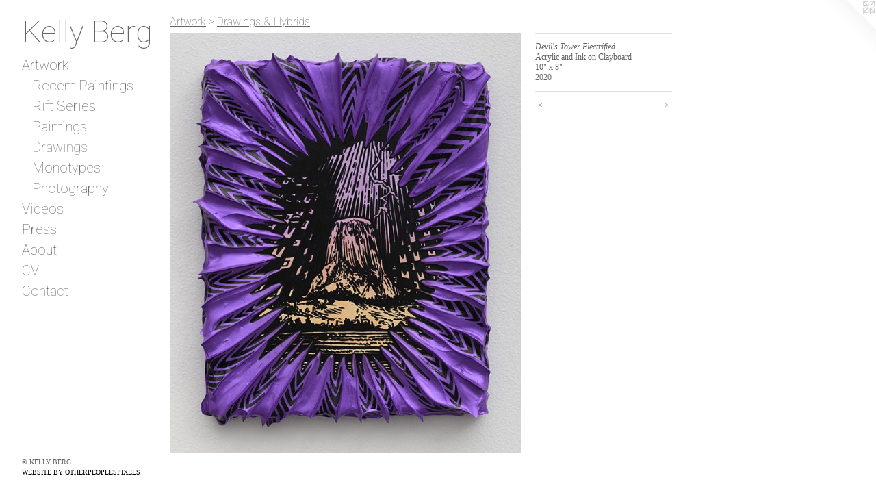

--- FILE ---
content_type: text/html;charset=utf-8
request_url: https://kellyberg.net/artwork/5271977-Devil%27s%20Tower%20Electrified.html
body_size: 3180
content:
<!doctype html><html class="no-js a-image mobile-title-align--center has-mobile-menu-link--above p-artwork has-page-nav l-bricks mobile-menu-align--center has-wall-text "><head><meta charset="utf-8" /><meta content="IE=edge" http-equiv="X-UA-Compatible" /><meta http-equiv="X-OPP-Site-Id" content="40355" /><meta http-equiv="X-OPP-Revision" content="4571" /><meta http-equiv="X-OPP-Locke-Environment" content="production" /><meta http-equiv="X-OPP-Locke-Release" content="v0.0.141" /><title>Kelly Berg</title><link rel="canonical" href="https://kellyberg.net/artwork/5271977-Devil%27s%20Tower%20Electrified.html" /><meta content="website" property="og:type" /><meta property="og:url" content="https://kellyberg.net/artwork/5271977-Devil%27s%20Tower%20Electrified.html" /><meta property="og:title" content="Devil's Tower Electrified" /><meta content="width=device-width, initial-scale=1" name="viewport" /><link type="text/css" rel="stylesheet" href="//cdnjs.cloudflare.com/ajax/libs/normalize/3.0.2/normalize.min.css" /><link type="text/css" rel="stylesheet" media="only all" href="//maxcdn.bootstrapcdn.com/font-awesome/4.3.0/css/font-awesome.min.css" /><link type="text/css" rel="stylesheet" media="not all and (min-device-width: 600px) and (min-device-height: 600px)" href="/release/locke/production/v0.0.141/css/small.css" /><link type="text/css" rel="stylesheet" media="only all and (min-device-width: 600px) and (min-device-height: 600px)" href="/release/locke/production/v0.0.141/css/large-bricks.css" /><link type="text/css" rel="stylesheet" media="not all and (min-device-width: 600px) and (min-device-height: 600px)" href="/r17687798140000004571/css/small-site.css" /><link type="text/css" rel="stylesheet" media="only all and (min-device-width: 600px) and (min-device-height: 600px)" href="/r17687798140000004571/css/large-site.css" /><link type="text/css" rel="stylesheet" media="only all and (min-device-width: 600px) and (min-device-height: 600px)" href="//fonts.googleapis.com/css?family=Roboto:100" /><link type="text/css" rel="stylesheet" media="not all and (min-device-width: 600px) and (min-device-height: 600px)" href="//fonts.googleapis.com/css?family=Roboto:100&amp;text=MENUHomeArtwkVidsPbuCnacKly%20Bg" /><script>window.OPP = window.OPP || {};
OPP.modernMQ = 'only all';
OPP.smallMQ = 'not all and (min-device-width: 600px) and (min-device-height: 600px)';
OPP.largeMQ = 'only all and (min-device-width: 600px) and (min-device-height: 600px)';
OPP.downURI = '/x/3/5/5/40355/.down';
OPP.gracePeriodURI = '/x/3/5/5/40355/.grace_period';
OPP.imgL = function (img) {
  !window.lazySizes && img.onerror();
};
OPP.imgE = function (img) {
  img.onerror = img.onload = null;
  img.src = img.getAttribute('data-src');
  //img.srcset = img.getAttribute('data-srcset');
};</script><script src="/release/locke/production/v0.0.141/js/modernizr.js"></script><script src="/release/locke/production/v0.0.141/js/masonry.js"></script><script src="/release/locke/production/v0.0.141/js/respimage.js"></script><script src="/release/locke/production/v0.0.141/js/ls.aspectratio.js"></script><script src="/release/locke/production/v0.0.141/js/lazysizes.js"></script><script src="/release/locke/production/v0.0.141/js/large.js"></script><script src="/release/locke/production/v0.0.141/js/hammer.js"></script><script>if (!Modernizr.mq('only all')) { document.write('<link type="text/css" rel="stylesheet" href="/release/locke/production/v0.0.141/css/minimal.css">') }</script><style>.media-max-width {
  display: block;
}

@media (min-height: 2802px) {

  .media-max-width {
    max-width: 2000.0px;
  }

}

@media (max-height: 2802px) {

  .media-max-width {
    max-width: 71.36859781696054vh;
  }

}</style></head><body><nav class=" hidden--large"><a id="mobile-menu-link" class="mobile-menu-link hidden--no-js hidden--large">MENU</a><ul class=" site-nav"><li class="nav-item nav-home "><a class="nav-link " href="/home.html">Home</a></li><li class="nav-item expanded nav-museum "><a class="nav-link " href="/section/293566.html">Artwork</a><ul><li class="nav-gallery nav-item expanded "><a class="nav-link " href="/section/491145-Recent%20Paintings.html">Recent Paintings</a></li><li class="nav-gallery nav-item expanded "><a class="nav-link " href="/section/491146-Rift%20Series.html">Rift Series</a></li><li class="nav-item expanded nav-museum "><a class="nav-link " href="/section/491148-Paintings.html">Paintings</a><ul><li class="nav-gallery nav-item "><a class="nav-link " href="/section/526030-2020.html">2020</a></li><li class="nav-gallery nav-item "><a class="nav-link " href="/section/526029-2019.html">2019</a></li><li class="nav-gallery nav-item "><a class="nav-link " href="/section/526031-2018.html">2018</a></li><li class="nav-gallery nav-item "><a class="nav-link " href="/section/526033-2017.html">2017</a></li><li class="nav-gallery nav-item "><a class="nav-link " href="/section/526034-2016.html">2016</a></li><li class="nav-gallery nav-item "><a class="nav-link " href="/section/526036-2015.html">2015</a></li><li class="nav-gallery nav-item "><a class="nav-link " href="/section/526038-2014.html">2014</a></li><li class="nav-gallery nav-item "><a class="nav-link " href="/section/526037-2013.html">2013</a></li><li class="nav-gallery nav-item "><a class="nav-link " href="/section/526063-2012.html">2012</a></li><li class="nav-gallery nav-item "><a class="nav-link " href="/section/526064-2011.html">2011</a></li><li class="nav-gallery nav-item "><a class="nav-link " href="/section/526065-2010.html">2010</a></li></ul></li><li class="nav-gallery nav-item expanded "><a class="selected nav-link " href="/section/503178-Drawings%20%26%20Hybrids.html">Drawings</a></li><li class="nav-gallery nav-item expanded "><a class="nav-link " href="/section/491690-Monotype%20Prints.html">Monotypes</a></li><li class="nav-gallery nav-item expanded "><a class="nav-link " href="/section/530897-Photography%20.html">Photography</a></li></ul></li><li class="nav-news nav-item "><a class="nav-link " href="/news.html">Videos</a></li><li class="nav-links nav-item "><a class="nav-link " href="/links.html">Press</a></li><li class="nav-flex1 nav-item "><a class="nav-link " href="/page/1-About%20the%20Artist.html">About</a></li><li class="nav-item nav-pdf1 "><a target="_blank" class="nav-link " href="//img-cache.oppcdn.com/fixed/40355/assets/Xbz37Es5LTZ6UfKA.pdf">CV</a></li><li class="nav-item nav-contact "><a class="nav-link " href="/contact.html">Contact</a></li></ul></nav><header id="header"><a class=" site-title" href="/home.html"><span class=" site-title-text u-break-word">Kelly Berg</span><div class=" site-title-media"></div></a></header><div class=" content"><nav class=" hidden--small" id="nav"><header><a class=" site-title" href="/home.html"><span class=" site-title-text u-break-word">Kelly Berg</span><div class=" site-title-media"></div></a></header><ul class=" site-nav"><li class="nav-item nav-home "><a class="nav-link " href="/home.html">Home</a></li><li class="nav-item expanded nav-museum "><a class="nav-link " href="/section/293566.html">Artwork</a><ul><li class="nav-gallery nav-item expanded "><a class="nav-link " href="/section/491145-Recent%20Paintings.html">Recent Paintings</a></li><li class="nav-gallery nav-item expanded "><a class="nav-link " href="/section/491146-Rift%20Series.html">Rift Series</a></li><li class="nav-item expanded nav-museum "><a class="nav-link " href="/section/491148-Paintings.html">Paintings</a><ul><li class="nav-gallery nav-item "><a class="nav-link " href="/section/526030-2020.html">2020</a></li><li class="nav-gallery nav-item "><a class="nav-link " href="/section/526029-2019.html">2019</a></li><li class="nav-gallery nav-item "><a class="nav-link " href="/section/526031-2018.html">2018</a></li><li class="nav-gallery nav-item "><a class="nav-link " href="/section/526033-2017.html">2017</a></li><li class="nav-gallery nav-item "><a class="nav-link " href="/section/526034-2016.html">2016</a></li><li class="nav-gallery nav-item "><a class="nav-link " href="/section/526036-2015.html">2015</a></li><li class="nav-gallery nav-item "><a class="nav-link " href="/section/526038-2014.html">2014</a></li><li class="nav-gallery nav-item "><a class="nav-link " href="/section/526037-2013.html">2013</a></li><li class="nav-gallery nav-item "><a class="nav-link " href="/section/526063-2012.html">2012</a></li><li class="nav-gallery nav-item "><a class="nav-link " href="/section/526064-2011.html">2011</a></li><li class="nav-gallery nav-item "><a class="nav-link " href="/section/526065-2010.html">2010</a></li></ul></li><li class="nav-gallery nav-item expanded "><a class="selected nav-link " href="/section/503178-Drawings%20%26%20Hybrids.html">Drawings</a></li><li class="nav-gallery nav-item expanded "><a class="nav-link " href="/section/491690-Monotype%20Prints.html">Monotypes</a></li><li class="nav-gallery nav-item expanded "><a class="nav-link " href="/section/530897-Photography%20.html">Photography</a></li></ul></li><li class="nav-news nav-item "><a class="nav-link " href="/news.html">Videos</a></li><li class="nav-links nav-item "><a class="nav-link " href="/links.html">Press</a></li><li class="nav-flex1 nav-item "><a class="nav-link " href="/page/1-About%20the%20Artist.html">About</a></li><li class="nav-item nav-pdf1 "><a target="_blank" class="nav-link " href="//img-cache.oppcdn.com/fixed/40355/assets/Xbz37Es5LTZ6UfKA.pdf">CV</a></li><li class="nav-item nav-contact "><a class="nav-link " href="/contact.html">Contact</a></li></ul><footer><div class=" copyright">© KELLY BERG</div><div class=" credit"><a href="http://otherpeoplespixels.com/ref/kellyberg.net" target="_blank">Website by OtherPeoplesPixels</a></div></footer></nav><main id="main"><a class=" logo hidden--small" href="http://otherpeoplespixels.com/ref/kellyberg.net" title="Website by OtherPeoplesPixels" target="_blank"></a><div class=" page clearfix media-max-width"><h1 class="parent-title title"><a href="/section/293566.html" class="root title-segment hidden--small">Artwork</a><span class=" title-sep hidden--small"> &gt; </span><a class=" title-segment" href="/section/503178-Drawings%20%26%20Hybrids.html">Drawings &amp; Hybrids</a></h1><div class=" media-and-info"><div class=" page-media-wrapper media"><a class=" page-media" title="Devil's Tower Electrified" href="/artwork/4883715-Desert%20Drive%20.html" id="media"><img data-aspectratio="2000/2382" class="u-img " alt="Devil's Tower Electrified" src="//img-cache.oppcdn.com/fixed/40355/assets/m97rXw_6xLtKUj5o.jpg" srcset="//img-cache.oppcdn.com/img/v1.0/s:40355/t:QkxBTksrVEVYVCtIRVJF/p:12/g:tl/o:2.5/a:50/q:90/2000x2382-m97rXw_6xLtKUj5o.jpg/2000x2382/8f879a39d5bc0b58d84a5f6ea5465d50.jpg 2000w,
//img-cache.oppcdn.com/img/v1.0/s:40355/t:QkxBTksrVEVYVCtIRVJF/p:12/g:tl/o:2.5/a:50/q:90/2520x1220-m97rXw_6xLtKUj5o.jpg/1024x1220/982747623f3d1d2e26ff784b7ccb1221.jpg 1024w,
//img-cache.oppcdn.com/img/v1.0/s:40355/t:QkxBTksrVEVYVCtIRVJF/p:12/g:tl/o:2.5/a:50/q:90/984x4096-m97rXw_6xLtKUj5o.jpg/984x1171/5e9a86fa5f2167acf4ecfaaa023f7e10.jpg 984w,
//img-cache.oppcdn.com/img/v1.0/s:40355/t:QkxBTksrVEVYVCtIRVJF/p:12/g:tl/o:2.5/a:50/q:90/1640x830-m97rXw_6xLtKUj5o.jpg/696x830/358c39d529ff8a39951a148f0a6a9954.jpg 696w,
//img-cache.oppcdn.com/img/v1.0/s:40355/t:QkxBTksrVEVYVCtIRVJF/p:12/g:tl/o:2.5/a:50/q:90/640x4096-m97rXw_6xLtKUj5o.jpg/640x762/07497baea0d831a3146f12d017598b09.jpg 640w,
//img-cache.oppcdn.com/img/v1.0/s:40355/t:QkxBTksrVEVYVCtIRVJF/p:12/g:tl/o:2.5/a:50/q:90/1400x720-m97rXw_6xLtKUj5o.jpg/604x720/a170ab2f373513b93819502e9ef08db5.jpg 604w,
//img-cache.oppcdn.com/img/v1.0/s:40355/t:QkxBTksrVEVYVCtIRVJF/p:12/g:tl/o:2.5/a:50/q:90/984x588-m97rXw_6xLtKUj5o.jpg/493x588/77f66cc949ed8b715822e88a61f0095c.jpg 493w,
//img-cache.oppcdn.com/fixed/40355/assets/m97rXw_6xLtKUj5o.jpg 403w" sizes="(max-device-width: 599px) 100vw,
(max-device-height: 599px) 100vw,
(max-width: 403px) 403px,
(max-height: 480px) 403px,
(max-width: 493px) 493px,
(max-height: 588px) 493px,
(max-width: 604px) 604px,
(max-height: 720px) 604px,
(max-width: 640px) 640px,
(max-height: 762px) 640px,
(max-width: 696px) 696px,
(max-height: 830px) 696px,
(max-width: 984px) 984px,
(max-height: 1171px) 984px,
(max-width: 1024px) 1024px,
(max-height: 1220px) 1024px,
2000px" /></a><a class=" zoom-corner" style="display: none" id="zoom-corner"><span class=" zoom-icon fa fa-search-plus"></span></a><div class="share-buttons a2a_kit social-icons hidden--small" data-a2a-title="Devil's Tower Electrified" data-a2a-url="https://kellyberg.net/artwork/5271977-Devil%27s%20Tower%20Electrified.html"></div></div><div class=" info border-color"><div class=" wall-text border-color"><div class=" wt-item wt-title">Devil's Tower Electrified</div><div class=" wt-item wt-media">Acrylic and Ink on Clayboard</div><div class=" wt-item wt-dimensions">10" x 8"</div><div class=" wt-item wt-date">2020</div></div><div class=" page-nav hidden--small border-color clearfix"><a class=" prev" id="artwork-prev" href="/artwork/5271988-Sunset%20Metamorphosis.html">&lt; <span class=" m-hover-show">previous</span></a> <a class=" next" id="artwork-next" href="/artwork/4883715-Desert%20Drive%20.html"><span class=" m-hover-show">next</span> &gt;</a></div></div></div><div class="share-buttons a2a_kit social-icons hidden--large" data-a2a-title="Devil's Tower Electrified" data-a2a-url="https://kellyberg.net/artwork/5271977-Devil%27s%20Tower%20Electrified.html"></div></div></main></div><footer><div class=" copyright">© KELLY BERG</div><div class=" credit"><a href="http://otherpeoplespixels.com/ref/kellyberg.net" target="_blank">Website by OtherPeoplesPixels</a></div></footer><div class=" modal zoom-modal" style="display: none" id="zoom-modal"><style>@media (min-aspect-ratio: 1000/1191) {

  .zoom-media {
    width: auto;
    max-height: 2382px;
    height: 100%;
  }

}

@media (max-aspect-ratio: 1000/1191) {

  .zoom-media {
    height: auto;
    max-width: 2000px;
    width: 100%;
  }

}
@supports (object-fit: contain) {
  img.zoom-media {
    object-fit: contain;
    width: 100%;
    height: 100%;
    max-width: 2000px;
    max-height: 2382px;
  }
}</style><div class=" zoom-media-wrapper"><img onerror="OPP.imgE(this);" onload="OPP.imgL(this);" data-src="//img-cache.oppcdn.com/fixed/40355/assets/m97rXw_6xLtKUj5o.jpg" data-srcset="//img-cache.oppcdn.com/img/v1.0/s:40355/t:QkxBTksrVEVYVCtIRVJF/p:12/g:tl/o:2.5/a:50/q:90/2000x2382-m97rXw_6xLtKUj5o.jpg/2000x2382/8f879a39d5bc0b58d84a5f6ea5465d50.jpg 2000w,
//img-cache.oppcdn.com/img/v1.0/s:40355/t:QkxBTksrVEVYVCtIRVJF/p:12/g:tl/o:2.5/a:50/q:90/2520x1220-m97rXw_6xLtKUj5o.jpg/1024x1220/982747623f3d1d2e26ff784b7ccb1221.jpg 1024w,
//img-cache.oppcdn.com/img/v1.0/s:40355/t:QkxBTksrVEVYVCtIRVJF/p:12/g:tl/o:2.5/a:50/q:90/984x4096-m97rXw_6xLtKUj5o.jpg/984x1171/5e9a86fa5f2167acf4ecfaaa023f7e10.jpg 984w,
//img-cache.oppcdn.com/img/v1.0/s:40355/t:QkxBTksrVEVYVCtIRVJF/p:12/g:tl/o:2.5/a:50/q:90/1640x830-m97rXw_6xLtKUj5o.jpg/696x830/358c39d529ff8a39951a148f0a6a9954.jpg 696w,
//img-cache.oppcdn.com/img/v1.0/s:40355/t:QkxBTksrVEVYVCtIRVJF/p:12/g:tl/o:2.5/a:50/q:90/640x4096-m97rXw_6xLtKUj5o.jpg/640x762/07497baea0d831a3146f12d017598b09.jpg 640w,
//img-cache.oppcdn.com/img/v1.0/s:40355/t:QkxBTksrVEVYVCtIRVJF/p:12/g:tl/o:2.5/a:50/q:90/1400x720-m97rXw_6xLtKUj5o.jpg/604x720/a170ab2f373513b93819502e9ef08db5.jpg 604w,
//img-cache.oppcdn.com/img/v1.0/s:40355/t:QkxBTksrVEVYVCtIRVJF/p:12/g:tl/o:2.5/a:50/q:90/984x588-m97rXw_6xLtKUj5o.jpg/493x588/77f66cc949ed8b715822e88a61f0095c.jpg 493w,
//img-cache.oppcdn.com/fixed/40355/assets/m97rXw_6xLtKUj5o.jpg 403w" data-sizes="(max-device-width: 599px) 100vw,
(max-device-height: 599px) 100vw,
(max-width: 403px) 403px,
(max-height: 480px) 403px,
(max-width: 493px) 493px,
(max-height: 588px) 493px,
(max-width: 604px) 604px,
(max-height: 720px) 604px,
(max-width: 640px) 640px,
(max-height: 762px) 640px,
(max-width: 696px) 696px,
(max-height: 830px) 696px,
(max-width: 984px) 984px,
(max-height: 1171px) 984px,
(max-width: 1024px) 1024px,
(max-height: 1220px) 1024px,
2000px" class="zoom-media lazyload hidden--no-js " alt="Devil's Tower Electrified" /><noscript><img class="zoom-media " alt="Devil's Tower Electrified" src="//img-cache.oppcdn.com/fixed/40355/assets/m97rXw_6xLtKUj5o.jpg" /></noscript></div></div><div class=" offline"></div><script src="/release/locke/production/v0.0.141/js/small.js"></script><script src="/release/locke/production/v0.0.141/js/artwork.js"></script><script>window.oppa=window.oppa||function(){(oppa.q=oppa.q||[]).push(arguments)};oppa('config','pathname','production/v0.0.141/40355');oppa('set','g','true');oppa('set','l','bricks');oppa('set','p','artwork');oppa('set','a','image');oppa('rect','m','media','main');oppa('send');</script><script async="" src="/release/locke/production/v0.0.141/js/analytics.js"></script><script src="https://otherpeoplespixels.com/static/enable-preview.js"></script></body></html>

--- FILE ---
content_type: text/css;charset=utf-8
request_url: https://kellyberg.net/r17687798140000004571/css/small-site.css
body_size: 363
content:
body {
  background-color: #FFFFFF;
  font-weight: normal;
  font-style: normal;
  font-family: "Palatino Linotype", "Book Antiqua3", "Palatino", serif;
}

body {
  color: #646362;
}

main a {
  color: #000000;
}

main a:hover {
  text-decoration: underline;
  color: #1a1a1a;
}

main a:visited {
  color: #1a1a1a;
}

.site-title, .mobile-menu-icon {
  color: #666666;
}

.site-nav, .mobile-menu-link, nav:before, nav:after {
  color: #666666;
}

.site-nav a {
  color: #666666;
}

.site-nav a:hover {
  text-decoration: none;
  color: #808080;
}

.site-nav a:visited {
  color: #666666;
}

.site-nav a.selected {
  color: #808080;
}

.site-nav:hover a.selected {
  color: #666666;
}

footer {
  color: #656765;
}

footer a {
  color: #000000;
}

footer a:hover {
  text-decoration: underline;
  color: #1a1a1a;
}

footer a:visited {
  color: #1a1a1a;
}

.title, .news-item-title, .flex-page-title {
  color: #666666;
}

.title a {
  color: #666666;
}

.title a:hover {
  text-decoration: none;
  color: #808080;
}

.title a:visited {
  color: #666666;
}

.hr, .hr-before:before, .hr-after:after, .hr-before--small:before, .hr-before--large:before, .hr-after--small:after, .hr-after--large:after {
  border-top-color: #cac9c8;
}

.button {
  background: #000000;
  color: #FFFFFF;
}

.social-icon {
  background-color: #646362;
  color: #FFFFFF;
}

.welcome-modal {
  background-color: #FFFFFF;
}

.site-title {
  font-family: "Roboto", sans-serif;
  font-style: normal;
  font-weight: 100;
}

nav {
  font-family: "Roboto", sans-serif;
  font-style: normal;
  font-weight: 100;
}

.wordy {
  text-align: left;
}

.site-title {
  font-size: 2.3125rem;
}

footer .credit a {
  color: #646362;
}

--- FILE ---
content_type: text/css; charset=utf-8
request_url: https://fonts.googleapis.com/css?family=Roboto:100&text=MENUHomeArtwkVidsPbuCnacKly%20Bg
body_size: -358
content:
@font-face {
  font-family: 'Roboto';
  font-style: normal;
  font-weight: 100;
  font-stretch: 100%;
  src: url(https://fonts.gstatic.com/l/font?kit=KFOMCnqEu92Fr1ME7kSn66aGLdTylUAMQXC89YmC2DPNWubEbGmWggvWlkwn7XEWkjk0qI-LCL66FnZaUqjgsvB0-WzrYhzg3QpllHw&skey=a0a0114a1dcab3ac&v=v50) format('woff2');
}
